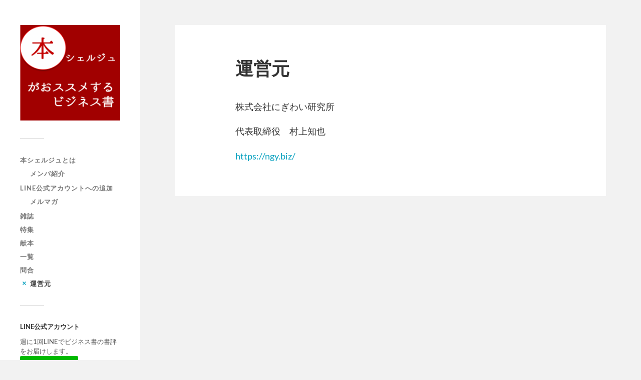

--- FILE ---
content_type: text/html; charset=UTF-8
request_url: https://bookcierge.jp/%E9%81%8B%E5%96%B6%E5%85%83/
body_size: 10790
content:
<!DOCTYPE html>

<html class="no-js" lang="ja">

	<head profile="http://gmpg.org/xfn/11">
		
		<meta http-equiv="Content-Type" content="text/html; charset=UTF-8" />
		<meta name="viewport" content="width=device-width, initial-scale=1.0, maximum-scale=1.0, user-scalable=no" >
		 
		<title>運営元 &#8211; ビジネス書書評の本シェルジュ</title>
<meta name='robots' content='max-image-preview:large' />
<script>document.documentElement.className = document.documentElement.className.replace("no-js","js");</script>
<link rel='dns-prefetch' href='//secure.gravatar.com' />
<link rel='dns-prefetch' href='//stats.wp.com' />
<link rel='dns-prefetch' href='//v0.wordpress.com' />
<link rel='dns-prefetch' href='//i0.wp.com' />
<link rel='dns-prefetch' href='//www.googletagmanager.com' />
<link rel="alternate" type="application/rss+xml" title="ビジネス書書評の本シェルジュ &raquo; フィード" href="https://bookcierge.jp/feed/" />
<link rel="alternate" type="application/rss+xml" title="ビジネス書書評の本シェルジュ &raquo; コメントフィード" href="https://bookcierge.jp/comments/feed/" />
<script type="text/javascript">
/* <![CDATA[ */
window._wpemojiSettings = {"baseUrl":"https:\/\/s.w.org\/images\/core\/emoji\/15.0.3\/72x72\/","ext":".png","svgUrl":"https:\/\/s.w.org\/images\/core\/emoji\/15.0.3\/svg\/","svgExt":".svg","source":{"concatemoji":"https:\/\/bookcierge.jp\/wp-includes\/js\/wp-emoji-release.min.js?ver=6.5.7"}};
/*! This file is auto-generated */
!function(i,n){var o,s,e;function c(e){try{var t={supportTests:e,timestamp:(new Date).valueOf()};sessionStorage.setItem(o,JSON.stringify(t))}catch(e){}}function p(e,t,n){e.clearRect(0,0,e.canvas.width,e.canvas.height),e.fillText(t,0,0);var t=new Uint32Array(e.getImageData(0,0,e.canvas.width,e.canvas.height).data),r=(e.clearRect(0,0,e.canvas.width,e.canvas.height),e.fillText(n,0,0),new Uint32Array(e.getImageData(0,0,e.canvas.width,e.canvas.height).data));return t.every(function(e,t){return e===r[t]})}function u(e,t,n){switch(t){case"flag":return n(e,"\ud83c\udff3\ufe0f\u200d\u26a7\ufe0f","\ud83c\udff3\ufe0f\u200b\u26a7\ufe0f")?!1:!n(e,"\ud83c\uddfa\ud83c\uddf3","\ud83c\uddfa\u200b\ud83c\uddf3")&&!n(e,"\ud83c\udff4\udb40\udc67\udb40\udc62\udb40\udc65\udb40\udc6e\udb40\udc67\udb40\udc7f","\ud83c\udff4\u200b\udb40\udc67\u200b\udb40\udc62\u200b\udb40\udc65\u200b\udb40\udc6e\u200b\udb40\udc67\u200b\udb40\udc7f");case"emoji":return!n(e,"\ud83d\udc26\u200d\u2b1b","\ud83d\udc26\u200b\u2b1b")}return!1}function f(e,t,n){var r="undefined"!=typeof WorkerGlobalScope&&self instanceof WorkerGlobalScope?new OffscreenCanvas(300,150):i.createElement("canvas"),a=r.getContext("2d",{willReadFrequently:!0}),o=(a.textBaseline="top",a.font="600 32px Arial",{});return e.forEach(function(e){o[e]=t(a,e,n)}),o}function t(e){var t=i.createElement("script");t.src=e,t.defer=!0,i.head.appendChild(t)}"undefined"!=typeof Promise&&(o="wpEmojiSettingsSupports",s=["flag","emoji"],n.supports={everything:!0,everythingExceptFlag:!0},e=new Promise(function(e){i.addEventListener("DOMContentLoaded",e,{once:!0})}),new Promise(function(t){var n=function(){try{var e=JSON.parse(sessionStorage.getItem(o));if("object"==typeof e&&"number"==typeof e.timestamp&&(new Date).valueOf()<e.timestamp+604800&&"object"==typeof e.supportTests)return e.supportTests}catch(e){}return null}();if(!n){if("undefined"!=typeof Worker&&"undefined"!=typeof OffscreenCanvas&&"undefined"!=typeof URL&&URL.createObjectURL&&"undefined"!=typeof Blob)try{var e="postMessage("+f.toString()+"("+[JSON.stringify(s),u.toString(),p.toString()].join(",")+"));",r=new Blob([e],{type:"text/javascript"}),a=new Worker(URL.createObjectURL(r),{name:"wpTestEmojiSupports"});return void(a.onmessage=function(e){c(n=e.data),a.terminate(),t(n)})}catch(e){}c(n=f(s,u,p))}t(n)}).then(function(e){for(var t in e)n.supports[t]=e[t],n.supports.everything=n.supports.everything&&n.supports[t],"flag"!==t&&(n.supports.everythingExceptFlag=n.supports.everythingExceptFlag&&n.supports[t]);n.supports.everythingExceptFlag=n.supports.everythingExceptFlag&&!n.supports.flag,n.DOMReady=!1,n.readyCallback=function(){n.DOMReady=!0}}).then(function(){return e}).then(function(){var e;n.supports.everything||(n.readyCallback(),(e=n.source||{}).concatemoji?t(e.concatemoji):e.wpemoji&&e.twemoji&&(t(e.twemoji),t(e.wpemoji)))}))}((window,document),window._wpemojiSettings);
/* ]]> */
</script>
<style id='wp-emoji-styles-inline-css' type='text/css'>

	img.wp-smiley, img.emoji {
		display: inline !important;
		border: none !important;
		box-shadow: none !important;
		height: 1em !important;
		width: 1em !important;
		margin: 0 0.07em !important;
		vertical-align: -0.1em !important;
		background: none !important;
		padding: 0 !important;
	}
</style>
<link rel='stylesheet' id='wp-block-library-css' href='https://bookcierge.jp/wp-includes/css/dist/block-library/style.min.css?ver=6.5.7' type='text/css' media='all' />
<style id='wp-block-library-inline-css' type='text/css'>
.has-text-align-justify{text-align:justify;}
</style>
<link rel='stylesheet' id='mediaelement-css' href='https://bookcierge.jp/wp-includes/js/mediaelement/mediaelementplayer-legacy.min.css?ver=4.2.17' type='text/css' media='all' />
<link rel='stylesheet' id='wp-mediaelement-css' href='https://bookcierge.jp/wp-includes/js/mediaelement/wp-mediaelement.min.css?ver=6.5.7' type='text/css' media='all' />
<style id='jetpack-sharing-buttons-style-inline-css' type='text/css'>
.jetpack-sharing-buttons__services-list{display:flex;flex-direction:row;flex-wrap:wrap;gap:0;list-style-type:none;margin:5px;padding:0}.jetpack-sharing-buttons__services-list.has-small-icon-size{font-size:12px}.jetpack-sharing-buttons__services-list.has-normal-icon-size{font-size:16px}.jetpack-sharing-buttons__services-list.has-large-icon-size{font-size:24px}.jetpack-sharing-buttons__services-list.has-huge-icon-size{font-size:36px}@media print{.jetpack-sharing-buttons__services-list{display:none!important}}.editor-styles-wrapper .wp-block-jetpack-sharing-buttons{gap:0;padding-inline-start:0}ul.jetpack-sharing-buttons__services-list.has-background{padding:1.25em 2.375em}
</style>
<style id='classic-theme-styles-inline-css' type='text/css'>
/*! This file is auto-generated */
.wp-block-button__link{color:#fff;background-color:#32373c;border-radius:9999px;box-shadow:none;text-decoration:none;padding:calc(.667em + 2px) calc(1.333em + 2px);font-size:1.125em}.wp-block-file__button{background:#32373c;color:#fff;text-decoration:none}
</style>
<style id='global-styles-inline-css' type='text/css'>
body{--wp--preset--color--black: #333;--wp--preset--color--cyan-bluish-gray: #abb8c3;--wp--preset--color--white: #fff;--wp--preset--color--pale-pink: #f78da7;--wp--preset--color--vivid-red: #cf2e2e;--wp--preset--color--luminous-vivid-orange: #ff6900;--wp--preset--color--luminous-vivid-amber: #fcb900;--wp--preset--color--light-green-cyan: #7bdcb5;--wp--preset--color--vivid-green-cyan: #00d084;--wp--preset--color--pale-cyan-blue: #8ed1fc;--wp--preset--color--vivid-cyan-blue: #0693e3;--wp--preset--color--vivid-purple: #9b51e0;--wp--preset--color--accent: #019EBD;--wp--preset--color--dark-gray: #444;--wp--preset--color--medium-gray: #666;--wp--preset--color--light-gray: #767676;--wp--preset--gradient--vivid-cyan-blue-to-vivid-purple: linear-gradient(135deg,rgba(6,147,227,1) 0%,rgb(155,81,224) 100%);--wp--preset--gradient--light-green-cyan-to-vivid-green-cyan: linear-gradient(135deg,rgb(122,220,180) 0%,rgb(0,208,130) 100%);--wp--preset--gradient--luminous-vivid-amber-to-luminous-vivid-orange: linear-gradient(135deg,rgba(252,185,0,1) 0%,rgba(255,105,0,1) 100%);--wp--preset--gradient--luminous-vivid-orange-to-vivid-red: linear-gradient(135deg,rgba(255,105,0,1) 0%,rgb(207,46,46) 100%);--wp--preset--gradient--very-light-gray-to-cyan-bluish-gray: linear-gradient(135deg,rgb(238,238,238) 0%,rgb(169,184,195) 100%);--wp--preset--gradient--cool-to-warm-spectrum: linear-gradient(135deg,rgb(74,234,220) 0%,rgb(151,120,209) 20%,rgb(207,42,186) 40%,rgb(238,44,130) 60%,rgb(251,105,98) 80%,rgb(254,248,76) 100%);--wp--preset--gradient--blush-light-purple: linear-gradient(135deg,rgb(255,206,236) 0%,rgb(152,150,240) 100%);--wp--preset--gradient--blush-bordeaux: linear-gradient(135deg,rgb(254,205,165) 0%,rgb(254,45,45) 50%,rgb(107,0,62) 100%);--wp--preset--gradient--luminous-dusk: linear-gradient(135deg,rgb(255,203,112) 0%,rgb(199,81,192) 50%,rgb(65,88,208) 100%);--wp--preset--gradient--pale-ocean: linear-gradient(135deg,rgb(255,245,203) 0%,rgb(182,227,212) 50%,rgb(51,167,181) 100%);--wp--preset--gradient--electric-grass: linear-gradient(135deg,rgb(202,248,128) 0%,rgb(113,206,126) 100%);--wp--preset--gradient--midnight: linear-gradient(135deg,rgb(2,3,129) 0%,rgb(40,116,252) 100%);--wp--preset--font-size--small: 16px;--wp--preset--font-size--medium: 20px;--wp--preset--font-size--large: 24px;--wp--preset--font-size--x-large: 42px;--wp--preset--font-size--normal: 18px;--wp--preset--font-size--larger: 27px;--wp--preset--spacing--20: 0.44rem;--wp--preset--spacing--30: 0.67rem;--wp--preset--spacing--40: 1rem;--wp--preset--spacing--50: 1.5rem;--wp--preset--spacing--60: 2.25rem;--wp--preset--spacing--70: 3.38rem;--wp--preset--spacing--80: 5.06rem;--wp--preset--shadow--natural: 6px 6px 9px rgba(0, 0, 0, 0.2);--wp--preset--shadow--deep: 12px 12px 50px rgba(0, 0, 0, 0.4);--wp--preset--shadow--sharp: 6px 6px 0px rgba(0, 0, 0, 0.2);--wp--preset--shadow--outlined: 6px 6px 0px -3px rgba(255, 255, 255, 1), 6px 6px rgba(0, 0, 0, 1);--wp--preset--shadow--crisp: 6px 6px 0px rgba(0, 0, 0, 1);}:where(.is-layout-flex){gap: 0.5em;}:where(.is-layout-grid){gap: 0.5em;}body .is-layout-flex{display: flex;}body .is-layout-flex{flex-wrap: wrap;align-items: center;}body .is-layout-flex > *{margin: 0;}body .is-layout-grid{display: grid;}body .is-layout-grid > *{margin: 0;}:where(.wp-block-columns.is-layout-flex){gap: 2em;}:where(.wp-block-columns.is-layout-grid){gap: 2em;}:where(.wp-block-post-template.is-layout-flex){gap: 1.25em;}:where(.wp-block-post-template.is-layout-grid){gap: 1.25em;}.has-black-color{color: var(--wp--preset--color--black) !important;}.has-cyan-bluish-gray-color{color: var(--wp--preset--color--cyan-bluish-gray) !important;}.has-white-color{color: var(--wp--preset--color--white) !important;}.has-pale-pink-color{color: var(--wp--preset--color--pale-pink) !important;}.has-vivid-red-color{color: var(--wp--preset--color--vivid-red) !important;}.has-luminous-vivid-orange-color{color: var(--wp--preset--color--luminous-vivid-orange) !important;}.has-luminous-vivid-amber-color{color: var(--wp--preset--color--luminous-vivid-amber) !important;}.has-light-green-cyan-color{color: var(--wp--preset--color--light-green-cyan) !important;}.has-vivid-green-cyan-color{color: var(--wp--preset--color--vivid-green-cyan) !important;}.has-pale-cyan-blue-color{color: var(--wp--preset--color--pale-cyan-blue) !important;}.has-vivid-cyan-blue-color{color: var(--wp--preset--color--vivid-cyan-blue) !important;}.has-vivid-purple-color{color: var(--wp--preset--color--vivid-purple) !important;}.has-black-background-color{background-color: var(--wp--preset--color--black) !important;}.has-cyan-bluish-gray-background-color{background-color: var(--wp--preset--color--cyan-bluish-gray) !important;}.has-white-background-color{background-color: var(--wp--preset--color--white) !important;}.has-pale-pink-background-color{background-color: var(--wp--preset--color--pale-pink) !important;}.has-vivid-red-background-color{background-color: var(--wp--preset--color--vivid-red) !important;}.has-luminous-vivid-orange-background-color{background-color: var(--wp--preset--color--luminous-vivid-orange) !important;}.has-luminous-vivid-amber-background-color{background-color: var(--wp--preset--color--luminous-vivid-amber) !important;}.has-light-green-cyan-background-color{background-color: var(--wp--preset--color--light-green-cyan) !important;}.has-vivid-green-cyan-background-color{background-color: var(--wp--preset--color--vivid-green-cyan) !important;}.has-pale-cyan-blue-background-color{background-color: var(--wp--preset--color--pale-cyan-blue) !important;}.has-vivid-cyan-blue-background-color{background-color: var(--wp--preset--color--vivid-cyan-blue) !important;}.has-vivid-purple-background-color{background-color: var(--wp--preset--color--vivid-purple) !important;}.has-black-border-color{border-color: var(--wp--preset--color--black) !important;}.has-cyan-bluish-gray-border-color{border-color: var(--wp--preset--color--cyan-bluish-gray) !important;}.has-white-border-color{border-color: var(--wp--preset--color--white) !important;}.has-pale-pink-border-color{border-color: var(--wp--preset--color--pale-pink) !important;}.has-vivid-red-border-color{border-color: var(--wp--preset--color--vivid-red) !important;}.has-luminous-vivid-orange-border-color{border-color: var(--wp--preset--color--luminous-vivid-orange) !important;}.has-luminous-vivid-amber-border-color{border-color: var(--wp--preset--color--luminous-vivid-amber) !important;}.has-light-green-cyan-border-color{border-color: var(--wp--preset--color--light-green-cyan) !important;}.has-vivid-green-cyan-border-color{border-color: var(--wp--preset--color--vivid-green-cyan) !important;}.has-pale-cyan-blue-border-color{border-color: var(--wp--preset--color--pale-cyan-blue) !important;}.has-vivid-cyan-blue-border-color{border-color: var(--wp--preset--color--vivid-cyan-blue) !important;}.has-vivid-purple-border-color{border-color: var(--wp--preset--color--vivid-purple) !important;}.has-vivid-cyan-blue-to-vivid-purple-gradient-background{background: var(--wp--preset--gradient--vivid-cyan-blue-to-vivid-purple) !important;}.has-light-green-cyan-to-vivid-green-cyan-gradient-background{background: var(--wp--preset--gradient--light-green-cyan-to-vivid-green-cyan) !important;}.has-luminous-vivid-amber-to-luminous-vivid-orange-gradient-background{background: var(--wp--preset--gradient--luminous-vivid-amber-to-luminous-vivid-orange) !important;}.has-luminous-vivid-orange-to-vivid-red-gradient-background{background: var(--wp--preset--gradient--luminous-vivid-orange-to-vivid-red) !important;}.has-very-light-gray-to-cyan-bluish-gray-gradient-background{background: var(--wp--preset--gradient--very-light-gray-to-cyan-bluish-gray) !important;}.has-cool-to-warm-spectrum-gradient-background{background: var(--wp--preset--gradient--cool-to-warm-spectrum) !important;}.has-blush-light-purple-gradient-background{background: var(--wp--preset--gradient--blush-light-purple) !important;}.has-blush-bordeaux-gradient-background{background: var(--wp--preset--gradient--blush-bordeaux) !important;}.has-luminous-dusk-gradient-background{background: var(--wp--preset--gradient--luminous-dusk) !important;}.has-pale-ocean-gradient-background{background: var(--wp--preset--gradient--pale-ocean) !important;}.has-electric-grass-gradient-background{background: var(--wp--preset--gradient--electric-grass) !important;}.has-midnight-gradient-background{background: var(--wp--preset--gradient--midnight) !important;}.has-small-font-size{font-size: var(--wp--preset--font-size--small) !important;}.has-medium-font-size{font-size: var(--wp--preset--font-size--medium) !important;}.has-large-font-size{font-size: var(--wp--preset--font-size--large) !important;}.has-x-large-font-size{font-size: var(--wp--preset--font-size--x-large) !important;}
.wp-block-navigation a:where(:not(.wp-element-button)){color: inherit;}
:where(.wp-block-post-template.is-layout-flex){gap: 1.25em;}:where(.wp-block-post-template.is-layout-grid){gap: 1.25em;}
:where(.wp-block-columns.is-layout-flex){gap: 2em;}:where(.wp-block-columns.is-layout-grid){gap: 2em;}
.wp-block-pullquote{font-size: 1.5em;line-height: 1.6;}
</style>
<link rel='stylesheet' id='contact-form-7-css' href='https://bookcierge.jp/wp-content/plugins/contact-form-7/includes/css/styles.css?ver=5.9.6' type='text/css' media='all' />
<link rel='stylesheet' id='toc-screen-css' href='https://bookcierge.jp/wp-content/plugins/table-of-contents-plus/screen.min.css?ver=2406' type='text/css' media='all' />
<link rel='stylesheet' id='jetpack_css-css' href='https://bookcierge.jp/wp-content/plugins/jetpack/css/jetpack.css?ver=13.5.1' type='text/css' media='all' />
<link rel='stylesheet' id='fukasawa_googleFonts-css' href='https://bookcierge.jp/wp-content/themes/fukasawa/assets/css/fonts.css?ver=6.5.7' type='text/css' media='all' />
<link rel='stylesheet' id='fukasawa_genericons-css' href='https://bookcierge.jp/wp-content/themes/fukasawa/assets/fonts/genericons/genericons.css?ver=6.5.7' type='text/css' media='all' />
<link rel='stylesheet' id='fukasawa_style-css' href='https://bookcierge.jp/wp-content/themes/fukasawa/style.css' type='text/css' media='all' />
<script type="text/javascript" src="https://bookcierge.jp/wp-includes/js/jquery/jquery.min.js?ver=3.7.1" id="jquery-core-js"></script>
<script type="text/javascript" src="https://bookcierge.jp/wp-includes/js/jquery/jquery-migrate.min.js?ver=3.4.1" id="jquery-migrate-js"></script>
<script type="text/javascript" src="https://bookcierge.jp/wp-content/themes/fukasawa/assets/js/flexslider.js?ver=1" id="fukasawa_flexslider-js"></script>
<link rel="https://api.w.org/" href="https://bookcierge.jp/wp-json/" /><link rel="alternate" type="application/json" href="https://bookcierge.jp/wp-json/wp/v2/pages/4188" /><link rel="EditURI" type="application/rsd+xml" title="RSD" href="https://bookcierge.jp/xmlrpc.php?rsd" />
<meta name="generator" content="WordPress 6.5.7" />
<link rel="canonical" href="https://bookcierge.jp/%e9%81%8b%e5%96%b6%e5%85%83/" />
<link rel='shortlink' href='https://wp.me/P7gadW-15y' />
<link rel="alternate" type="application/json+oembed" href="https://bookcierge.jp/wp-json/oembed/1.0/embed?url=https%3A%2F%2Fbookcierge.jp%2F%25e9%2581%258b%25e5%2596%25b6%25e5%2585%2583%2F" />
<link rel="alternate" type="text/xml+oembed" href="https://bookcierge.jp/wp-json/oembed/1.0/embed?url=https%3A%2F%2Fbookcierge.jp%2F%25e9%2581%258b%25e5%2596%25b6%25e5%2585%2583%2F&#038;format=xml" />
<!-- Favicon Rotator -->
<link rel="shortcut icon" href="https://bookcierge.jp/wp-content/uploads/2021/05/book.jpg" />
<!-- End Favicon Rotator -->
<meta name="generator" content="Site Kit by Google 1.128.1" />	<style>img#wpstats{display:none}</style>
		<!-- Customizer CSS --><style type="text/css"></style><!--/Customizer CSS--><style type="text/css">.broken_link, a.broken_link {
	text-decoration: line-through;
}</style>
<!-- Jetpack Open Graph Tags -->
<meta property="og:type" content="article" />
<meta property="og:title" content="運営元" />
<meta property="og:url" content="https://bookcierge.jp/%e9%81%8b%e5%96%b6%e5%85%83/" />
<meta property="og:description" content="株式会社にぎわい研究所　 代表取締役　村上知也" />
<meta property="article:published_time" content="2022-12-06T08:38:05+00:00" />
<meta property="article:modified_time" content="2022-12-06T08:38:06+00:00" />
<meta property="og:site_name" content="ビジネス書書評の本シェルジュ" />
<meta property="og:image" content="https://s0.wp.com/i/blank.jpg" />
<meta property="og:image:alt" content="" />
<meta property="og:locale" content="ja_JP" />
<meta name="twitter:text:title" content="運営元" />
<meta name="twitter:card" content="summary" />

<!-- End Jetpack Open Graph Tags -->
	
	</head>
	
	<body class="page-template-default page page-id-4188 wp-is-not-mobile">

		
		<a class="skip-link button" href="#site-content">本文にジャンプ</a>
	
		<div class="mobile-navigation">
	
			<ul class="mobile-menu">
						
				<li id="menu-item-2239" class="menu-item menu-item-type-post_type menu-item-object-page menu-item-has-children menu-item-2239"><a href="https://bookcierge.jp/about/">本シェルジュとは</a>
<ul class="sub-menu">
	<li id="menu-item-2237" class="menu-item menu-item-type-post_type menu-item-object-page menu-item-2237"><a href="https://bookcierge.jp/about/member/">メンバ紹介</a></li>
</ul>
</li>
<li id="menu-item-3317" class="menu-item menu-item-type-post_type menu-item-object-page menu-item-has-children menu-item-3317"><a href="https://bookcierge.jp/line/">LINE公式アカウントへの追加</a>
<ul class="sub-menu">
	<li id="menu-item-2240" class="menu-item menu-item-type-post_type menu-item-object-page menu-item-2240"><a href="https://bookcierge.jp/mailmag/">メルマガ</a></li>
</ul>
</li>
<li id="menu-item-2241" class="menu-item menu-item-type-post_type menu-item-object-page menu-item-2241"><a href="https://bookcierge.jp/special/">雑誌</a></li>
<li id="menu-item-2242" class="menu-item menu-item-type-post_type menu-item-object-page menu-item-2242"><a href="https://bookcierge.jp/special-2/">特集</a></li>
<li id="menu-item-2243" class="menu-item menu-item-type-post_type menu-item-object-page menu-item-2243"><a href="https://bookcierge.jp/kenpon/">献本</a></li>
<li id="menu-item-2244" class="menu-item menu-item-type-post_type menu-item-object-page menu-item-2244"><a href="https://bookcierge.jp/lists/">一覧</a></li>
<li id="menu-item-2245" class="menu-item menu-item-type-post_type menu-item-object-page current-menu-ancestor current-menu-parent current_page_parent current_page_ancestor menu-item-has-children menu-item-2245"><a href="https://bookcierge.jp/contact/">問合</a>
<ul class="sub-menu">
	<li id="menu-item-4190" class="menu-item menu-item-type-post_type menu-item-object-page current-menu-item page_item page-item-4188 current_page_item menu-item-4190"><a href="https://bookcierge.jp/%e9%81%8b%e5%96%b6%e5%85%83/" aria-current="page">運営元</a></li>
</ul>
</li>
				
			 </ul>
		 
		</div><!-- .mobile-navigation -->
	
		<div class="sidebar">
		
						
		        <div class="blog-logo">
					<a href="https://bookcierge.jp/" rel="home">
		        		<img src="https://bookcierge.jp/wp-content/uploads/2020/01/logo3.png" />
					</a>
					<span class="screen-reader-text">ビジネス書書評の本シェルジュ</span>
		        </div>
		
						
			<button type="button" class="nav-toggle">
			
				<div class="bars">
					<div class="bar"></div>
					<div class="bar"></div>
					<div class="bar"></div>
				</div>
				
				<p>
					<span class="menu">メニュー</span>
					<span class="close">閉じる</span>
				</p>
			
			</button>
			
			<ul class="main-menu">
				<li id="menu-item-2239" class="menu-item menu-item-type-post_type menu-item-object-page menu-item-has-children menu-item-2239"><a href="https://bookcierge.jp/about/">本シェルジュとは</a>
<ul class="sub-menu">
	<li id="menu-item-2237" class="menu-item menu-item-type-post_type menu-item-object-page menu-item-2237"><a href="https://bookcierge.jp/about/member/">メンバ紹介</a></li>
</ul>
</li>
<li id="menu-item-3317" class="menu-item menu-item-type-post_type menu-item-object-page menu-item-has-children menu-item-3317"><a href="https://bookcierge.jp/line/">LINE公式アカウントへの追加</a>
<ul class="sub-menu">
	<li id="menu-item-2240" class="menu-item menu-item-type-post_type menu-item-object-page menu-item-2240"><a href="https://bookcierge.jp/mailmag/">メルマガ</a></li>
</ul>
</li>
<li id="menu-item-2241" class="menu-item menu-item-type-post_type menu-item-object-page menu-item-2241"><a href="https://bookcierge.jp/special/">雑誌</a></li>
<li id="menu-item-2242" class="menu-item menu-item-type-post_type menu-item-object-page menu-item-2242"><a href="https://bookcierge.jp/special-2/">特集</a></li>
<li id="menu-item-2243" class="menu-item menu-item-type-post_type menu-item-object-page menu-item-2243"><a href="https://bookcierge.jp/kenpon/">献本</a></li>
<li id="menu-item-2244" class="menu-item menu-item-type-post_type menu-item-object-page menu-item-2244"><a href="https://bookcierge.jp/lists/">一覧</a></li>
<li id="menu-item-2245" class="menu-item menu-item-type-post_type menu-item-object-page current-menu-ancestor current-menu-parent current_page_parent current_page_ancestor menu-item-has-children menu-item-2245"><a href="https://bookcierge.jp/contact/">問合</a>
<ul class="sub-menu">
	<li id="menu-item-4190" class="menu-item menu-item-type-post_type menu-item-object-page current-menu-item page_item page-item-4188 current_page_item menu-item-4190"><a href="https://bookcierge.jp/%e9%81%8b%e5%96%b6%e5%85%83/" aria-current="page">運営元</a></li>
</ul>
</li>
			</ul><!-- .main-menu -->

							<div class="widgets">
					<div id="custom_html-3" class="widget_text widget widget_custom_html"><div class="widget_text widget-content clear"><h3 class="widget-title">LINE公式アカウント</h3><div class="textwidget custom-html-widget">週に1回LINEでビジネス書の書評をお届けします。

<a href="http://nav.cx/ihKrppT"><img src="https://i0.wp.com/scdn.line-apps.com/n/line_add_friends/btn/ja.png?fit=620%2C36&#038;ssl=1" alt="友だち追加" height="36" border="0" data-recalc-dims="1"></a></div></div></div><div id="categories-2" class="widget widget_categories"><div class="widget-content clear"><h3 class="widget-title">カテゴリー</h3>
			<ul>
					<li class="cat-item cat-item-2"><a href="https://bookcierge.jp/category/featured/">01_注目！</a>
</li>
	<li class="cat-item cat-item-3"><a href="https://bookcierge.jp/category/keizai/">10_経済</a>
</li>
	<li class="cat-item cat-item-4"><a href="https://bookcierge.jp/category/management/">11_経営</a>
</li>
	<li class="cat-item cat-item-5"><a href="https://bookcierge.jp/category/skill/">12_ｽｷﾙ</a>
</li>
	<li class="cat-item cat-item-6"><a href="https://bookcierge.jp/category/mktg/">13_ﾏｰｹ</a>
</li>
	<li class="cat-item cat-item-7"><a href="https://bookcierge.jp/category/organization/">14_組織</a>
</li>
	<li class="cat-item cat-item-8"><a href="https://bookcierge.jp/category/comu/">15_ｺﾐｭﾆｹｰｼｮﾝ</a>
</li>
	<li class="cat-item cat-item-9"><a href="https://bookcierge.jp/category/think/">16_考え方</a>
</li>
	<li class="cat-item cat-item-10"><a href="https://bookcierge.jp/category/keihatu/">17_啓発</a>
</li>
	<li class="cat-item cat-item-11"><a href="https://bookcierge.jp/category/kagaku/">21_科学</a>
</li>
	<li class="cat-item cat-item-12"><a href="https://bookcierge.jp/category/hist/">22_歴史</a>
</li>
	<li class="cat-item cat-item-13"><a href="https://bookcierge.jp/category/meigen/">23_名言</a>
</li>
	<li class="cat-item cat-item-82"><a href="https://bookcierge.jp/category/%e6%95%99%e9%a4%8a/">25_教養</a>
</li>
	<li class="cat-item cat-item-81"><a href="https://bookcierge.jp/category/it/">26_IT</a>
</li>
	<li class="cat-item cat-item-14"><a href="https://bookcierge.jp/category/novel/">31_小説</a>
</li>
	<li class="cat-item cat-item-15"><a href="https://bookcierge.jp/category/z_etc/">99_その他</a>
</li>
	<li class="cat-item cat-item-1"><a href="https://bookcierge.jp/category/%e6%9c%aa%e5%88%86%e9%a1%9e/">未分類</a>
</li>
			</ul>

			</div></div><div id="custom_html-2" class="widget_text widget widget_custom_html"><div class="widget_text widget-content clear"><h3 class="widget-title">献本について</h3><div class="textwidget custom-html-widget"><a href="https://bookcierge.jp/kenpon/"><img src="https://i0.wp.com/bookcierge.jp/wp-content/uploads/2016/02/ken.jpg?w=620&#038;ssl=1" data-recalc-dims="1"></a></div></div></div><div id="tag_cloud-3" class="widget widget_tag_cloud"><div class="widget-content clear"><h3 class="widget-title">タグ</h3><div class="tagcloud"><a href="https://bookcierge.jp/tag/%e3%83%a1%e3%83%b3%e3%82%bf%e3%83%aa%e3%83%b3%e3%82%b0/" class="tag-cloud-link tag-link-107 tag-link-position-1" style="font-size: 8pt;" aria-label="メンタリング (1個の項目)">メンタリング</a>
<a href="https://bookcierge.jp/tag/%e4%b8%89%e4%b8%8a/" class="tag-cloud-link tag-link-18 tag-link-position-2" style="font-size: 17.565217391304pt;" aria-label="三上 (24個の項目)">三上</a>
<a href="https://bookcierge.jp/tag/%e4%b8%ad%e5%b3%b6/" class="tag-cloud-link tag-link-19 tag-link-position-3" style="font-size: 13.217391304348pt;" aria-label="中島 (7個の項目)">中島</a>
<a href="https://bookcierge.jp/tag/%e4%b8%b8%e5%b1%b1/" class="tag-cloud-link tag-link-20 tag-link-position-4" style="font-size: 17.217391304348pt;" aria-label="丸山 (22個の項目)">丸山</a>
<a href="https://bookcierge.jp/tag/%e5%86%ac%e9%87%8e/" class="tag-cloud-link tag-link-85 tag-link-position-5" style="font-size: 14.086956521739pt;" aria-label="冬野 (9個の項目)">冬野</a>
<a href="https://bookcierge.jp/tag/%e5%90%89%e7%94%b0/" class="tag-cloud-link tag-link-21 tag-link-position-6" style="font-size: 17.826086956522pt;" aria-label="吉田 (26個の項目)">吉田</a>
<a href="https://bookcierge.jp/tag/%e5%9c%92%e7%94%b0/" class="tag-cloud-link tag-link-55 tag-link-position-7" style="font-size: 16.086956521739pt;" aria-label="園田 (16個の項目)">園田</a>
<a href="https://bookcierge.jp/tag/%e5%a0%80%e6%b1%9f/" class="tag-cloud-link tag-link-22 tag-link-position-8" style="font-size: 18.260869565217pt;" aria-label="堀江 (29個の項目)">堀江</a>
<a href="https://bookcierge.jp/tag/%e5%a4%8f%e5%8e%9f/" class="tag-cloud-link tag-link-46 tag-link-position-9" style="font-size: 15.826086956522pt;" aria-label="夏原 (15個の項目)">夏原</a>
<a href="https://bookcierge.jp/tag/%e5%a4%a7%e6%a9%8b/" class="tag-cloud-link tag-link-86 tag-link-position-10" style="font-size: 15.04347826087pt;" aria-label="大橋 (12個の項目)">大橋</a>
<a href="https://bookcierge.jp/tag/%e5%ae%89%e8%97%a4/" class="tag-cloud-link tag-link-23 tag-link-position-11" style="font-size: 16.695652173913pt;" aria-label="安藤 (19個の項目)">安藤</a>
<a href="https://bookcierge.jp/tag/%e5%ae%89%e8%97%a4%e6%ba%96/" class="tag-cloud-link tag-link-43 tag-link-position-12" style="font-size: 9.5652173913043pt;" aria-label="安藤準 (2個の項目)">安藤準</a>
<a href="https://bookcierge.jp/tag/%e5%ae%89%e8%a5%bf/" class="tag-cloud-link tag-link-24 tag-link-position-13" style="font-size: 13.652173913043pt;" aria-label="安西 (8個の項目)">安西</a>
<a href="https://bookcierge.jp/tag/%e5%b2%a1%e7%94%b0/" class="tag-cloud-link tag-link-25 tag-link-position-14" style="font-size: 15.391304347826pt;" aria-label="岡田 (13個の項目)">岡田</a>
<a href="https://bookcierge.jp/tag/%e5%b2%a9%e6%b0%b8/" class="tag-cloud-link tag-link-26 tag-link-position-15" style="font-size: 16.869565217391pt;" aria-label="岩永 (20個の項目)">岩永</a>
<a href="https://bookcierge.jp/tag/%e5%b7%9d%e5%8e%9f/" class="tag-cloud-link tag-link-56 tag-link-position-16" style="font-size: 15.04347826087pt;" aria-label="川原 (12個の項目)">川原</a>
<a href="https://bookcierge.jp/tag/%e5%b9%b3%e5%b7%9d/" class="tag-cloud-link tag-link-27 tag-link-position-17" style="font-size: 13.652173913043pt;" aria-label="平川 (8個の項目)">平川</a>
<a href="https://bookcierge.jp/tag/%e5%b9%b3%e9%b9%bf/" class="tag-cloud-link tag-link-84 tag-link-position-18" style="font-size: 15.04347826087pt;" aria-label="平鹿 (12個の項目)">平鹿</a>
<a href="https://bookcierge.jp/tag/%e5%bb%a3%e7%80%ac/" class="tag-cloud-link tag-link-65 tag-link-position-19" style="font-size: 15.826086956522pt;" aria-label="廣瀬 (15個の項目)">廣瀬</a>
<a href="https://bookcierge.jp/tag/%e6%9d%91%e4%b8%8a/" class="tag-cloud-link tag-link-28 tag-link-position-20" style="font-size: 22pt;" aria-label="村上 (80個の項目)">村上</a>
<a href="https://bookcierge.jp/tag/%e6%9d%91%e6%9c%a8/" class="tag-cloud-link tag-link-30 tag-link-position-21" style="font-size: 13.652173913043pt;" aria-label="村木 (8個の項目)">村木</a>
<a href="https://bookcierge.jp/tag/%e6%9d%be%e6%9c%ac/" class="tag-cloud-link tag-link-31 tag-link-position-22" style="font-size: 18pt;" aria-label="松本 (27個の項目)">松本</a>
<a href="https://bookcierge.jp/tag/%e6%9d%be%e6%9e%97/" class="tag-cloud-link tag-link-32 tag-link-position-23" style="font-size: 18.608695652174pt;" aria-label="松林 (32個の項目)">松林</a>
<a href="https://bookcierge.jp/tag/%e6%b0%8f%e5%ae%b6/" class="tag-cloud-link tag-link-78 tag-link-position-24" style="font-size: 9.5652173913043pt;" aria-label="氏家 (2個の項目)">氏家</a>
<a href="https://bookcierge.jp/tag/%e6%b5%85%e8%91%89/" class="tag-cloud-link tag-link-67 tag-link-position-25" style="font-size: 11.478260869565pt;" aria-label="浅葉 (4個の項目)">浅葉</a>
<a href="https://bookcierge.jp/tag/%e6%b8%a1%e8%be%ba/" class="tag-cloud-link tag-link-33 tag-link-position-26" style="font-size: 17.391304347826pt;" aria-label="渡辺 (23個の項目)">渡辺</a>
<a href="https://bookcierge.jp/tag/%e7%84%a1%e9%99%90/" class="tag-cloud-link tag-link-34 tag-link-position-27" style="font-size: 17.826086956522pt;" aria-label="無限 (26個の項目)">無限</a>
<a href="https://bookcierge.jp/tag/%e7%94%b0%e4%b8%ad/" class="tag-cloud-link tag-link-35 tag-link-position-28" style="font-size: 17.826086956522pt;" aria-label="田中 (26個の項目)">田中</a>
<a href="https://bookcierge.jp/tag/%e7%9f%b3%e5%b7%9d/" class="tag-cloud-link tag-link-44 tag-link-position-29" style="font-size: 8pt;" aria-label="石川 (1個の項目)">石川</a>
<a href="https://bookcierge.jp/tag/%e7%9f%b3%e7%94%b0/" class="tag-cloud-link tag-link-36 tag-link-position-30" style="font-size: 12.173913043478pt;" aria-label="石田 (5個の項目)">石田</a>
<a href="https://bookcierge.jp/tag/%e7%b1%b3%e6%be%a4/" class="tag-cloud-link tag-link-100 tag-link-position-31" style="font-size: 9.5652173913043pt;" aria-label="米澤 (2個の項目)">米澤</a>
<a href="https://bookcierge.jp/tag/%e7%b5%84%e7%b9%94/" class="tag-cloud-link tag-link-102 tag-link-position-32" style="font-size: 8pt;" aria-label="組織 (1個の項目)">組織</a>
<a href="https://bookcierge.jp/tag/%e8%8d%92%e5%b0%be/" class="tag-cloud-link tag-link-105 tag-link-position-33" style="font-size: 8pt;" aria-label="荒尾 (1個の項目)">荒尾</a>
<a href="https://bookcierge.jp/tag/%e8%97%a4%e5%b7%9d/" class="tag-cloud-link tag-link-104 tag-link-position-34" style="font-size: 10.608695652174pt;" aria-label="藤川 (3個の項目)">藤川</a>
<a href="https://bookcierge.jp/tag/%e8%a8%ad%e6%a5%bd/" class="tag-cloud-link tag-link-66 tag-link-position-35" style="font-size: 16.695652173913pt;" aria-label="設楽 (19個の項目)">設楽</a>
<a href="https://bookcierge.jp/tag/%e8%b5%a4%e5%a1%9a/" class="tag-cloud-link tag-link-37 tag-link-position-36" style="font-size: 16.695652173913pt;" aria-label="赤塚 (19個の項目)">赤塚</a>
<a href="https://bookcierge.jp/tag/%e8%be%b2%e6%a5%ad/" class="tag-cloud-link tag-link-106 tag-link-position-37" style="font-size: 8pt;" aria-label="農業 (1個の項目)">農業</a>
<a href="https://bookcierge.jp/tag/%e9%85%92%e5%b7%bb/" class="tag-cloud-link tag-link-103 tag-link-position-38" style="font-size: 11.478260869565pt;" aria-label="酒巻 (4個の項目)">酒巻</a>
<a href="https://bookcierge.jp/tag/%e9%87%8e%e5%8f%a3/" class="tag-cloud-link tag-link-38 tag-link-position-39" style="font-size: 18.086956521739pt;" aria-label="野口 (28個の項目)">野口</a>
<a href="https://bookcierge.jp/tag/%e9%96%a2/" class="tag-cloud-link tag-link-39 tag-link-position-40" style="font-size: 16.695652173913pt;" aria-label="関 (19個の項目)">関</a></div>
</div></div><div id="search-3" class="widget widget_search"><div class="widget-content clear"><form role="search" method="get" id="searchform" class="searchform" action="https://bookcierge.jp/">
				<div>
					<label class="screen-reader-text" for="s">検索:</label>
					<input type="text" value="" name="s" id="s" />
					<input type="submit" id="searchsubmit" value="検索" />
				</div>
			</form></div></div><div id="archives-2" class="widget widget_archive"><div class="widget-content clear"><h3 class="widget-title">アーカイブ</h3>		<label class="screen-reader-text" for="archives-dropdown-2">アーカイブ</label>
		<select id="archives-dropdown-2" name="archive-dropdown">
			
			<option value="">月を選択</option>
				<option value='https://bookcierge.jp/2024/06/'> 2024年6月 &nbsp;(2)</option>
	<option value='https://bookcierge.jp/2024/05/'> 2024年5月 &nbsp;(3)</option>
	<option value='https://bookcierge.jp/2024/04/'> 2024年4月 &nbsp;(3)</option>
	<option value='https://bookcierge.jp/2024/03/'> 2024年3月 &nbsp;(2)</option>
	<option value='https://bookcierge.jp/2024/02/'> 2024年2月 &nbsp;(2)</option>
	<option value='https://bookcierge.jp/2024/01/'> 2024年1月 &nbsp;(3)</option>
	<option value='https://bookcierge.jp/2023/09/'> 2023年9月 &nbsp;(2)</option>
	<option value='https://bookcierge.jp/2023/08/'> 2023年8月 &nbsp;(3)</option>
	<option value='https://bookcierge.jp/2023/07/'> 2023年7月 &nbsp;(5)</option>
	<option value='https://bookcierge.jp/2023/06/'> 2023年6月 &nbsp;(4)</option>
	<option value='https://bookcierge.jp/2023/05/'> 2023年5月 &nbsp;(4)</option>
	<option value='https://bookcierge.jp/2023/04/'> 2023年4月 &nbsp;(4)</option>
	<option value='https://bookcierge.jp/2023/03/'> 2023年3月 &nbsp;(2)</option>
	<option value='https://bookcierge.jp/2023/02/'> 2023年2月 &nbsp;(4)</option>
	<option value='https://bookcierge.jp/2023/01/'> 2023年1月 &nbsp;(4)</option>
	<option value='https://bookcierge.jp/2022/12/'> 2022年12月 &nbsp;(2)</option>
	<option value='https://bookcierge.jp/2022/11/'> 2022年11月 &nbsp;(4)</option>
	<option value='https://bookcierge.jp/2022/10/'> 2022年10月 &nbsp;(4)</option>
	<option value='https://bookcierge.jp/2022/09/'> 2022年9月 &nbsp;(2)</option>
	<option value='https://bookcierge.jp/2022/06/'> 2022年6月 &nbsp;(3)</option>
	<option value='https://bookcierge.jp/2022/05/'> 2022年5月 &nbsp;(5)</option>
	<option value='https://bookcierge.jp/2022/04/'> 2022年4月 &nbsp;(3)</option>
	<option value='https://bookcierge.jp/2022/03/'> 2022年3月 &nbsp;(3)</option>
	<option value='https://bookcierge.jp/2022/02/'> 2022年2月 &nbsp;(5)</option>
	<option value='https://bookcierge.jp/2022/01/'> 2022年1月 &nbsp;(1)</option>
	<option value='https://bookcierge.jp/2021/12/'> 2021年12月 &nbsp;(3)</option>
	<option value='https://bookcierge.jp/2021/11/'> 2021年11月 &nbsp;(3)</option>
	<option value='https://bookcierge.jp/2021/10/'> 2021年10月 &nbsp;(2)</option>
	<option value='https://bookcierge.jp/2021/09/'> 2021年9月 &nbsp;(2)</option>
	<option value='https://bookcierge.jp/2021/08/'> 2021年8月 &nbsp;(4)</option>
	<option value='https://bookcierge.jp/2021/07/'> 2021年7月 &nbsp;(4)</option>
	<option value='https://bookcierge.jp/2021/06/'> 2021年6月 &nbsp;(2)</option>
	<option value='https://bookcierge.jp/2021/05/'> 2021年5月 &nbsp;(5)</option>
	<option value='https://bookcierge.jp/2021/04/'> 2021年4月 &nbsp;(2)</option>
	<option value='https://bookcierge.jp/2021/03/'> 2021年3月 &nbsp;(3)</option>
	<option value='https://bookcierge.jp/2021/02/'> 2021年2月 &nbsp;(2)</option>
	<option value='https://bookcierge.jp/2021/01/'> 2021年1月 &nbsp;(3)</option>
	<option value='https://bookcierge.jp/2020/12/'> 2020年12月 &nbsp;(3)</option>
	<option value='https://bookcierge.jp/2020/11/'> 2020年11月 &nbsp;(2)</option>
	<option value='https://bookcierge.jp/2020/10/'> 2020年10月 &nbsp;(3)</option>
	<option value='https://bookcierge.jp/2020/09/'> 2020年9月 &nbsp;(2)</option>
	<option value='https://bookcierge.jp/2020/08/'> 2020年8月 &nbsp;(2)</option>
	<option value='https://bookcierge.jp/2020/06/'> 2020年6月 &nbsp;(2)</option>
	<option value='https://bookcierge.jp/2020/05/'> 2020年5月 &nbsp;(1)</option>
	<option value='https://bookcierge.jp/2020/04/'> 2020年4月 &nbsp;(4)</option>
	<option value='https://bookcierge.jp/2020/03/'> 2020年3月 &nbsp;(3)</option>
	<option value='https://bookcierge.jp/2020/02/'> 2020年2月 &nbsp;(2)</option>
	<option value='https://bookcierge.jp/2020/01/'> 2020年1月 &nbsp;(3)</option>
	<option value='https://bookcierge.jp/2019/12/'> 2019年12月 &nbsp;(5)</option>
	<option value='https://bookcierge.jp/2019/11/'> 2019年11月 &nbsp;(2)</option>
	<option value='https://bookcierge.jp/2019/09/'> 2019年9月 &nbsp;(2)</option>
	<option value='https://bookcierge.jp/2019/08/'> 2019年8月 &nbsp;(6)</option>
	<option value='https://bookcierge.jp/2019/07/'> 2019年7月 &nbsp;(1)</option>
	<option value='https://bookcierge.jp/2019/06/'> 2019年6月 &nbsp;(3)</option>
	<option value='https://bookcierge.jp/2019/05/'> 2019年5月 &nbsp;(7)</option>
	<option value='https://bookcierge.jp/2019/04/'> 2019年4月 &nbsp;(2)</option>
	<option value='https://bookcierge.jp/2019/03/'> 2019年3月 &nbsp;(3)</option>
	<option value='https://bookcierge.jp/2019/02/'> 2019年2月 &nbsp;(3)</option>
	<option value='https://bookcierge.jp/2019/01/'> 2019年1月 &nbsp;(5)</option>
	<option value='https://bookcierge.jp/2018/12/'> 2018年12月 &nbsp;(3)</option>
	<option value='https://bookcierge.jp/2018/11/'> 2018年11月 &nbsp;(5)</option>
	<option value='https://bookcierge.jp/2018/10/'> 2018年10月 &nbsp;(6)</option>
	<option value='https://bookcierge.jp/2018/09/'> 2018年9月 &nbsp;(4)</option>
	<option value='https://bookcierge.jp/2018/08/'> 2018年8月 &nbsp;(4)</option>
	<option value='https://bookcierge.jp/2018/07/'> 2018年7月 &nbsp;(4)</option>
	<option value='https://bookcierge.jp/2018/06/'> 2018年6月 &nbsp;(1)</option>
	<option value='https://bookcierge.jp/2018/05/'> 2018年5月 &nbsp;(5)</option>
	<option value='https://bookcierge.jp/2018/04/'> 2018年4月 &nbsp;(8)</option>
	<option value='https://bookcierge.jp/2018/03/'> 2018年3月 &nbsp;(4)</option>
	<option value='https://bookcierge.jp/2018/02/'> 2018年2月 &nbsp;(3)</option>
	<option value='https://bookcierge.jp/2018/01/'> 2018年1月 &nbsp;(3)</option>
	<option value='https://bookcierge.jp/2017/12/'> 2017年12月 &nbsp;(3)</option>
	<option value='https://bookcierge.jp/2017/11/'> 2017年11月 &nbsp;(3)</option>
	<option value='https://bookcierge.jp/2017/10/'> 2017年10月 &nbsp;(5)</option>
	<option value='https://bookcierge.jp/2017/09/'> 2017年9月 &nbsp;(3)</option>
	<option value='https://bookcierge.jp/2017/08/'> 2017年8月 &nbsp;(4)</option>
	<option value='https://bookcierge.jp/2017/07/'> 2017年7月 &nbsp;(5)</option>
	<option value='https://bookcierge.jp/2017/06/'> 2017年6月 &nbsp;(2)</option>
	<option value='https://bookcierge.jp/2017/05/'> 2017年5月 &nbsp;(4)</option>
	<option value='https://bookcierge.jp/2017/04/'> 2017年4月 &nbsp;(2)</option>
	<option value='https://bookcierge.jp/2017/03/'> 2017年3月 &nbsp;(3)</option>
	<option value='https://bookcierge.jp/2017/02/'> 2017年2月 &nbsp;(2)</option>
	<option value='https://bookcierge.jp/2017/01/'> 2017年1月 &nbsp;(5)</option>
	<option value='https://bookcierge.jp/2016/12/'> 2016年12月 &nbsp;(1)</option>
	<option value='https://bookcierge.jp/2016/11/'> 2016年11月 &nbsp;(5)</option>
	<option value='https://bookcierge.jp/2016/10/'> 2016年10月 &nbsp;(4)</option>
	<option value='https://bookcierge.jp/2016/08/'> 2016年8月 &nbsp;(6)</option>
	<option value='https://bookcierge.jp/2016/07/'> 2016年7月 &nbsp;(3)</option>
	<option value='https://bookcierge.jp/2016/06/'> 2016年6月 &nbsp;(2)</option>
	<option value='https://bookcierge.jp/2016/05/'> 2016年5月 &nbsp;(5)</option>
	<option value='https://bookcierge.jp/2016/04/'> 2016年4月 &nbsp;(5)</option>
	<option value='https://bookcierge.jp/2016/03/'> 2016年3月 &nbsp;(2)</option>
	<option value='https://bookcierge.jp/2016/02/'> 2016年2月 &nbsp;(5)</option>
	<option value='https://bookcierge.jp/2016/01/'> 2016年1月 &nbsp;(2)</option>
	<option value='https://bookcierge.jp/2015/12/'> 2015年12月 &nbsp;(4)</option>
	<option value='https://bookcierge.jp/2015/11/'> 2015年11月 &nbsp;(4)</option>
	<option value='https://bookcierge.jp/2015/10/'> 2015年10月 &nbsp;(4)</option>
	<option value='https://bookcierge.jp/2015/09/'> 2015年9月 &nbsp;(6)</option>
	<option value='https://bookcierge.jp/2015/08/'> 2015年8月 &nbsp;(6)</option>
	<option value='https://bookcierge.jp/2015/07/'> 2015年7月 &nbsp;(3)</option>
	<option value='https://bookcierge.jp/2015/06/'> 2015年6月 &nbsp;(6)</option>
	<option value='https://bookcierge.jp/2015/05/'> 2015年5月 &nbsp;(3)</option>
	<option value='https://bookcierge.jp/2015/04/'> 2015年4月 &nbsp;(2)</option>
	<option value='https://bookcierge.jp/2015/03/'> 2015年3月 &nbsp;(3)</option>
	<option value='https://bookcierge.jp/2015/02/'> 2015年2月 &nbsp;(5)</option>
	<option value='https://bookcierge.jp/2015/01/'> 2015年1月 &nbsp;(3)</option>
	<option value='https://bookcierge.jp/2014/12/'> 2014年12月 &nbsp;(6)</option>
	<option value='https://bookcierge.jp/2014/11/'> 2014年11月 &nbsp;(2)</option>
	<option value='https://bookcierge.jp/2014/10/'> 2014年10月 &nbsp;(5)</option>
	<option value='https://bookcierge.jp/2014/09/'> 2014年9月 &nbsp;(4)</option>
	<option value='https://bookcierge.jp/2014/08/'> 2014年8月 &nbsp;(4)</option>
	<option value='https://bookcierge.jp/2014/07/'> 2014年7月 &nbsp;(6)</option>
	<option value='https://bookcierge.jp/2014/06/'> 2014年6月 &nbsp;(4)</option>
	<option value='https://bookcierge.jp/2014/05/'> 2014年5月 &nbsp;(4)</option>
	<option value='https://bookcierge.jp/2014/04/'> 2014年4月 &nbsp;(4)</option>
	<option value='https://bookcierge.jp/2014/03/'> 2014年3月 &nbsp;(5)</option>
	<option value='https://bookcierge.jp/2014/02/'> 2014年2月 &nbsp;(4)</option>
	<option value='https://bookcierge.jp/2014/01/'> 2014年1月 &nbsp;(5)</option>
	<option value='https://bookcierge.jp/2013/12/'> 2013年12月 &nbsp;(4)</option>
	<option value='https://bookcierge.jp/2013/11/'> 2013年11月 &nbsp;(5)</option>
	<option value='https://bookcierge.jp/2013/10/'> 2013年10月 &nbsp;(4)</option>
	<option value='https://bookcierge.jp/2013/09/'> 2013年9月 &nbsp;(5)</option>
	<option value='https://bookcierge.jp/2013/08/'> 2013年8月 &nbsp;(4)</option>
	<option value='https://bookcierge.jp/2013/07/'> 2013年7月 &nbsp;(5)</option>
	<option value='https://bookcierge.jp/2013/06/'> 2013年6月 &nbsp;(5)</option>
	<option value='https://bookcierge.jp/2013/05/'> 2013年5月 &nbsp;(4)</option>
	<option value='https://bookcierge.jp/2013/04/'> 2013年4月 &nbsp;(5)</option>
	<option value='https://bookcierge.jp/2013/03/'> 2013年3月 &nbsp;(9)</option>
	<option value='https://bookcierge.jp/2013/02/'> 2013年2月 &nbsp;(6)</option>
	<option value='https://bookcierge.jp/2013/01/'> 2013年1月 &nbsp;(6)</option>
	<option value='https://bookcierge.jp/2012/12/'> 2012年12月 &nbsp;(7)</option>
	<option value='https://bookcierge.jp/2012/11/'> 2012年11月 &nbsp;(5)</option>
	<option value='https://bookcierge.jp/2012/10/'> 2012年10月 &nbsp;(9)</option>
	<option value='https://bookcierge.jp/2012/09/'> 2012年9月 &nbsp;(6)</option>
	<option value='https://bookcierge.jp/2012/08/'> 2012年8月 &nbsp;(5)</option>
	<option value='https://bookcierge.jp/2012/07/'> 2012年7月 &nbsp;(7)</option>
	<option value='https://bookcierge.jp/2012/06/'> 2012年6月 &nbsp;(6)</option>
	<option value='https://bookcierge.jp/2012/05/'> 2012年5月 &nbsp;(5)</option>
	<option value='https://bookcierge.jp/2012/04/'> 2012年4月 &nbsp;(6)</option>
	<option value='https://bookcierge.jp/2012/03/'> 2012年3月 &nbsp;(3)</option>
	<option value='https://bookcierge.jp/2012/02/'> 2012年2月 &nbsp;(6)</option>
	<option value='https://bookcierge.jp/2012/01/'> 2012年1月 &nbsp;(7)</option>
	<option value='https://bookcierge.jp/2011/12/'> 2011年12月 &nbsp;(8)</option>
	<option value='https://bookcierge.jp/2011/11/'> 2011年11月 &nbsp;(7)</option>
	<option value='https://bookcierge.jp/2011/10/'> 2011年10月 &nbsp;(4)</option>
	<option value='https://bookcierge.jp/2011/09/'> 2011年9月 &nbsp;(4)</option>
	<option value='https://bookcierge.jp/2011/08/'> 2011年8月 &nbsp;(6)</option>
	<option value='https://bookcierge.jp/2011/07/'> 2011年7月 &nbsp;(3)</option>
	<option value='https://bookcierge.jp/2011/06/'> 2011年6月 &nbsp;(4)</option>
	<option value='https://bookcierge.jp/2011/05/'> 2011年5月 &nbsp;(5)</option>
	<option value='https://bookcierge.jp/2011/04/'> 2011年4月 &nbsp;(7)</option>
	<option value='https://bookcierge.jp/2011/03/'> 2011年3月 &nbsp;(8)</option>
	<option value='https://bookcierge.jp/2011/02/'> 2011年2月 &nbsp;(8)</option>
	<option value='https://bookcierge.jp/2011/01/'> 2011年1月 &nbsp;(8)</option>
	<option value='https://bookcierge.jp/2010/12/'> 2010年12月 &nbsp;(10)</option>
	<option value='https://bookcierge.jp/2010/11/'> 2010年11月 &nbsp;(12)</option>
	<option value='https://bookcierge.jp/2010/10/'> 2010年10月 &nbsp;(10)</option>
	<option value='https://bookcierge.jp/2010/09/'> 2010年9月 &nbsp;(10)</option>
	<option value='https://bookcierge.jp/2010/08/'> 2010年8月 &nbsp;(2)</option>

		</select>

			<script type="text/javascript">
/* <![CDATA[ */

(function() {
	var dropdown = document.getElementById( "archives-dropdown-2" );
	function onSelectChange() {
		if ( dropdown.options[ dropdown.selectedIndex ].value !== '' ) {
			document.location.href = this.options[ this.selectedIndex ].value;
		}
	}
	dropdown.onchange = onSelectChange;
})();

/* ]]> */
</script>
</div></div>				</div><!-- .widgets -->
			
			<div class="credits">
				<p>&copy; 2025 <a href="https://bookcierge.jp/">ビジネス書書評の本シェルジュ</a>.</p>
				<p>Powered by  <a href="https://wordpress.org">WordPress</a>.</p>
				<p>Theme by <a href="https://andersnoren.se">Anders Nor&eacute;n</a>.</p>
			</div><!-- .credits -->
							
		</div><!-- .sidebar -->
	
		<main class="wrapper" id="site-content">
<div class="content thin">
											        
				
			<article id="post-4188" class="entry post single post-4188 page type-page status-publish hentry">
			
				
								
				<div class="post-inner">
					
					<header class="post-header">

						<h1 class="post-title">運営元</h1>
					</header><!-- .post-header -->
						
					<div class="post-content entry-content">
					
						
<p></p>



<p>株式会社にぎわい研究所　</p>



<p>代表取締役　村上知也</p>



<p><a href="https://ngy.biz/" rel="external nofollow">https://ngy.biz/</a></p>
					
					</div><!-- .post-content -->

									
				</div><!-- .post-inner -->

							
			</article><!-- .post -->
																
			
</div><!-- .content -->
		
		</main><!-- .wrapper -->

		<script type="text/javascript" src="https://bookcierge.jp/wp-content/plugins/contact-form-7/includes/swv/js/index.js?ver=5.9.6" id="swv-js"></script>
<script type="text/javascript" id="contact-form-7-js-extra">
/* <![CDATA[ */
var wpcf7 = {"api":{"root":"https:\/\/bookcierge.jp\/wp-json\/","namespace":"contact-form-7\/v1"}};
/* ]]> */
</script>
<script type="text/javascript" src="https://bookcierge.jp/wp-content/plugins/contact-form-7/includes/js/index.js?ver=5.9.6" id="contact-form-7-js"></script>
<script type="text/javascript" id="toc-front-js-extra">
/* <![CDATA[ */
var tocplus = {"visibility_show":"show","visibility_hide":"hide","width":"Auto"};
/* ]]> */
</script>
<script type="text/javascript" src="https://bookcierge.jp/wp-content/plugins/table-of-contents-plus/front.min.js?ver=2406" id="toc-front-js"></script>
<script type="text/javascript" src="https://bookcierge.jp/wp-includes/js/imagesloaded.min.js?ver=5.0.0" id="imagesloaded-js"></script>
<script type="text/javascript" src="https://bookcierge.jp/wp-includes/js/masonry.min.js?ver=4.2.2" id="masonry-js"></script>
<script type="text/javascript" src="https://bookcierge.jp/wp-content/themes/fukasawa/assets/js/global.js" id="fukasawa_global-js"></script>
<script type="text/javascript" src="https://bookcierge.jp/wp-includes/js/comment-reply.min.js?ver=6.5.7" id="comment-reply-js" async="async" data-wp-strategy="async"></script>
<script type="text/javascript" src="https://stats.wp.com/e-202552.js" id="jetpack-stats-js" data-wp-strategy="defer"></script>
<script type="text/javascript" id="jetpack-stats-js-after">
/* <![CDATA[ */
_stq = window._stq || [];
_stq.push([ "view", JSON.parse("{\"v\":\"ext\",\"blog\":\"107286904\",\"post\":\"4188\",\"tz\":\"9\",\"srv\":\"bookcierge.jp\",\"j\":\"1:13.5.1\"}") ]);
_stq.push([ "clickTrackerInit", "107286904", "4188" ]);
/* ]]> */
</script>
<script type="text/javascript" id="marker_animation-marker_animation-js-extra">
/* <![CDATA[ */
var markerAnimation = {"version":"4.1.2","selector":".marker-animation","prefix":"ma_","settings":[{"id":3398,"options":{"color":"#f69","thickness":".6em","duration":"2s","delay":".1s","function":"ease","font_weight":"bold","stripe":false,"repeat":false,"rtl":false,"padding_bottom":".6em","is_valid_button_block_editor":1,"selector":".marker-animation-3398","class":"marker-animation-3398"},"title":"\u8d64"},{"id":3399,"options":{"color":"#6f6","thickness":".6em","duration":"2s","delay":".1s","function":"ease","font_weight":"bold","stripe":false,"repeat":false,"rtl":false,"padding_bottom":".6em","is_valid_button_block_editor":1,"selector":".marker-animation-3399","class":"marker-animation-3399"},"title":"\u7dd1"},{"id":3400,"options":{"color":"#6cf","thickness":".6em","duration":"2s","delay":".1s","function":"ease","font_weight":"bold","stripe":false,"repeat":false,"rtl":false,"padding_bottom":".6em","is_valid_button_block_editor":1,"selector":".marker-animation-3400","class":"marker-animation-3400"},"title":"\u9752"},{"id":3401,"options":{"color":"#ffbb5b","thickness":".6em","duration":"2s","delay":".1s","function":"ease","font_weight":"bold","stripe":true,"repeat":false,"rtl":false,"padding_bottom":".6em","is_valid_button_block_editor":1,"selector":".marker-animation-3401","class":"marker-animation-3401"},"title":"\u30b9\u30c8\u30e9\u30a4\u30d7"}],"default":{"color":"#ffff66","thickness":".6em","duration":"2s","delay":".1s","function":"ease","font_weight":"bold","stripe":false,"repeat":false,"rtl":false,"padding_bottom":".6em"}};
/* ]]> */
</script>
<script type="text/javascript" src="https://bookcierge.jp/wp-content/plugins/marker-animation/assets/js/marker-animation.min.js?ver=4.1.2" id="marker_animation-marker_animation-js"></script>

	</body>
</html>